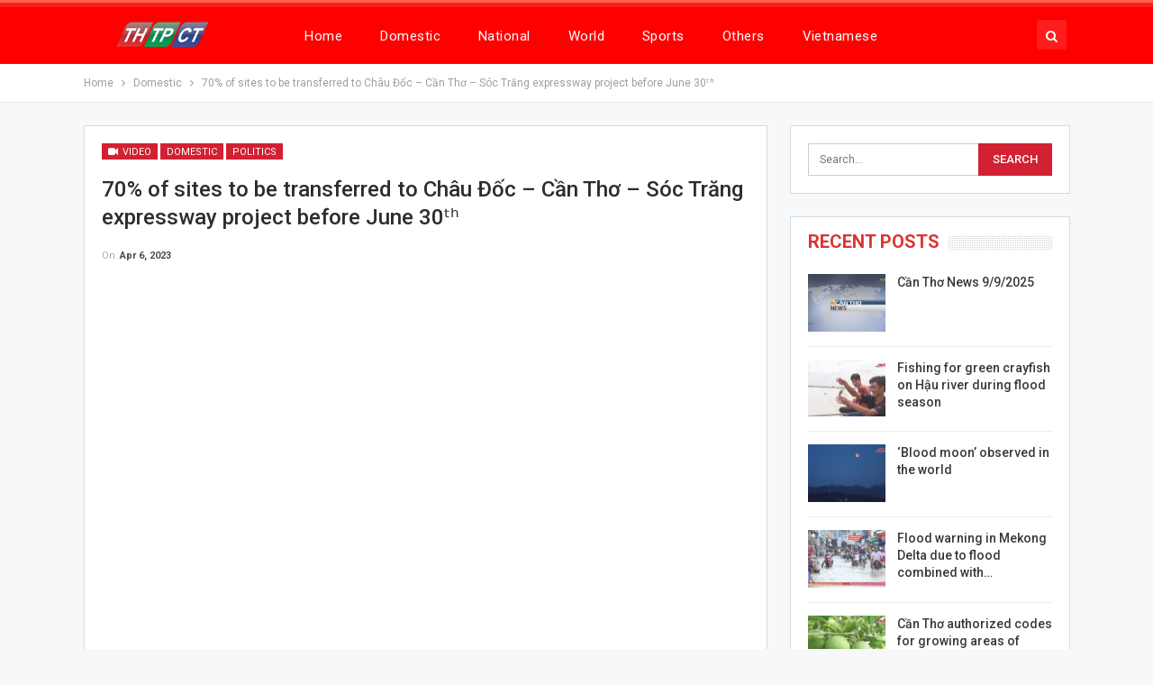

--- FILE ---
content_type: text/html; charset=UTF-8
request_url: https://en.canthotv.vn/70-of-sites-to-be-transferred-to-chau-doc-can-tho-soc-trang-expressway-project-before-june-30%E1%B5%97%CA%B0/
body_size: 10813
content:
	<!DOCTYPE html>
		<!--[if IE 8]>
	<html class="ie ie8" lang="en-US"> <![endif]-->
	<!--[if IE 9]>
	<html class="ie ie9" lang="en-US"> <![endif]-->
	<!--[if gt IE 9]><!-->
<html lang="en-US"> <!--<![endif]-->
	<head>
				<meta charset="UTF-8">
		<meta http-equiv="X-UA-Compatible" content="IE=edge">
		<meta name="viewport" content="width=device-width, initial-scale=1.0">
		<link rel="pingback" href="https://en.canthotv.vn/xmlrpc.php"/>

		<title>70% of sites to be transferred to Châu Đốc &#8211; Cần Thơ &#8211; Sóc Trăng expressway project before June 30ᵗʰ &#8211; The Broadcasting and Television Station of Cantho City</title>

<!-- Better Open Graph, Schema.org & Twitter Integration -->
<meta property="og:locale" content="en_us"/>
<meta property="og:site_name" content="The Broadcasting and Television Station of Cantho City"/>
<meta property="og:url" content="https://en.canthotv.vn/70-of-sites-to-be-transferred-to-chau-doc-can-tho-soc-trang-expressway-project-before-june-30%e1%b5%97%ca%b0/"/>
<meta property="og:title" content="70% of sites to be transferred to Châu Đốc &#8211; Cần Thơ &#8211; Sóc Trăng expressway project before June 30ᵗʰ"/>
<meta property="og:image" content="https://en.canthotv.vn/wp-content/uploads/2023/04/2_ChauDocCanThoSocTrangExpressway_05042023-940x529.jpg"/>
<meta property="article:section" content="Video"/>
<meta property="article:tag" content="thtpct"/>
<meta property="og:description" content="The project management board no.2 (or Sóc Trăng province) has just reported the implementation progress of component project no.4 of the Châu Đốc-Cần Thơ — Sóc Trăng expressway project (the 1ˢᵗ phase)."/>
<meta property="og:type" content="article"/>
<meta name="twitter:card" content="summary"/>
<meta name="twitter:url" content="https://en.canthotv.vn/70-of-sites-to-be-transferred-to-chau-doc-can-tho-soc-trang-expressway-project-before-june-30%e1%b5%97%ca%b0/"/>
<meta name="twitter:title" content="70% of sites to be transferred to Châu Đốc &#8211; Cần Thơ &#8211; Sóc Trăng expressway project before June 30ᵗʰ"/>
<meta name="twitter:description" content="The project management board no.2 (or Sóc Trăng province) has just reported the implementation progress of component project no.4 of the Châu Đốc-Cần Thơ — Sóc Trăng expressway project (the 1ˢᵗ phase)."/>
<meta name="twitter:image" content="https://en.canthotv.vn/wp-content/uploads/2023/04/2_ChauDocCanThoSocTrangExpressway_05042023-940x529.jpg"/>
<!-- / Better Open Graph, Schema.org & Twitter Integration. -->
<link rel='dns-prefetch' href='//fonts.googleapis.com' />
<link rel='dns-prefetch' href='//s.w.org' />
<link rel="alternate" type="application/rss+xml" title="The Broadcasting and Television Station of Cantho City &raquo; Feed" href="https://en.canthotv.vn/feed/" />
<link rel="alternate" type="application/rss+xml" title="The Broadcasting and Television Station of Cantho City &raquo; Comments Feed" href="https://en.canthotv.vn/comments/feed/" />
<link rel="alternate" type="application/rss+xml" title="The Broadcasting and Television Station of Cantho City &raquo; 70% of sites to be transferred to Châu Đốc &#8211; Cần Thơ &#8211; Sóc Trăng expressway project before June 30ᵗʰ Comments Feed" href="https://en.canthotv.vn/70-of-sites-to-be-transferred-to-chau-doc-can-tho-soc-trang-expressway-project-before-june-30%e1%b5%97%ca%b0/feed/" />
		<script type="text/javascript">
			window._wpemojiSettings = {"baseUrl":"https:\/\/s.w.org\/images\/core\/emoji\/12.0.0-1\/72x72\/","ext":".png","svgUrl":"https:\/\/s.w.org\/images\/core\/emoji\/12.0.0-1\/svg\/","svgExt":".svg","source":{"concatemoji":"https:\/\/en.canthotv.vn\/wp-includes\/js\/wp-emoji-release.min.js?ver=143bf4671e69ae3fd75f981b812e7b6d"}};
			/*! This file is auto-generated */
			!function(e,a,t){var n,r,o,i=a.createElement("canvas"),p=i.getContext&&i.getContext("2d");function s(e,t){var a=String.fromCharCode;p.clearRect(0,0,i.width,i.height),p.fillText(a.apply(this,e),0,0);e=i.toDataURL();return p.clearRect(0,0,i.width,i.height),p.fillText(a.apply(this,t),0,0),e===i.toDataURL()}function c(e){var t=a.createElement("script");t.src=e,t.defer=t.type="text/javascript",a.getElementsByTagName("head")[0].appendChild(t)}for(o=Array("flag","emoji"),t.supports={everything:!0,everythingExceptFlag:!0},r=0;r<o.length;r++)t.supports[o[r]]=function(e){if(!p||!p.fillText)return!1;switch(p.textBaseline="top",p.font="600 32px Arial",e){case"flag":return s([127987,65039,8205,9895,65039],[127987,65039,8203,9895,65039])?!1:!s([55356,56826,55356,56819],[55356,56826,8203,55356,56819])&&!s([55356,57332,56128,56423,56128,56418,56128,56421,56128,56430,56128,56423,56128,56447],[55356,57332,8203,56128,56423,8203,56128,56418,8203,56128,56421,8203,56128,56430,8203,56128,56423,8203,56128,56447]);case"emoji":return!s([55357,56424,55356,57342,8205,55358,56605,8205,55357,56424,55356,57340],[55357,56424,55356,57342,8203,55358,56605,8203,55357,56424,55356,57340])}return!1}(o[r]),t.supports.everything=t.supports.everything&&t.supports[o[r]],"flag"!==o[r]&&(t.supports.everythingExceptFlag=t.supports.everythingExceptFlag&&t.supports[o[r]]);t.supports.everythingExceptFlag=t.supports.everythingExceptFlag&&!t.supports.flag,t.DOMReady=!1,t.readyCallback=function(){t.DOMReady=!0},t.supports.everything||(n=function(){t.readyCallback()},a.addEventListener?(a.addEventListener("DOMContentLoaded",n,!1),e.addEventListener("load",n,!1)):(e.attachEvent("onload",n),a.attachEvent("onreadystatechange",function(){"complete"===a.readyState&&t.readyCallback()})),(n=t.source||{}).concatemoji?c(n.concatemoji):n.wpemoji&&n.twemoji&&(c(n.twemoji),c(n.wpemoji)))}(window,document,window._wpemojiSettings);
		</script>
		<style type="text/css">
img.wp-smiley,
img.emoji {
	display: inline !important;
	border: none !important;
	box-shadow: none !important;
	height: 1em !important;
	width: 1em !important;
	margin: 0 .07em !important;
	vertical-align: -0.1em !important;
	background: none !important;
	padding: 0 !important;
}
</style>
	<link rel='stylesheet' id='better-framework-main-fonts-css'  href='https://fonts.googleapis.com/css?family=Roboto:400,300,500,400italic,700' type='text/css' media='all' />
<script type='text/javascript' src='https://en.canthotv.vn/wp-includes/js/jquery/jquery.js?ver=1.12.4-wp'></script>
<script type='text/javascript' src='https://en.canthotv.vn/wp-includes/js/jquery/jquery-migrate.min.js?ver=1.4.1'></script>
<!--[if lt IE 9]>
<script type='text/javascript' src='https://en.canthotv.vn/wp-content/themes/publisher/includes/libs/better-framework/assets/js/html5shiv.min.js?ver=3.10.7'></script>
<![endif]-->
<!--[if lt IE 9]>
<script type='text/javascript' src='https://en.canthotv.vn/wp-content/themes/publisher/includes/libs/better-framework/assets/js/respond.min.js?ver=3.10.7'></script>
<![endif]-->
<link rel='https://api.w.org/' href='https://en.canthotv.vn/wp-json/' />
<link rel="EditURI" type="application/rsd+xml" title="RSD" href="https://en.canthotv.vn/xmlrpc.php?rsd" />
<link rel="wlwmanifest" type="application/wlwmanifest+xml" href="https://en.canthotv.vn/wp-includes/wlwmanifest.xml" /> 
<link rel='prev' title='The mid-term public investment plan in the 2021-2025 phase adjusted' href='https://en.canthotv.vn/the-mid-term-public-investment-plan-in-the-2021-2025-phase-adjusted/' />
<link rel='next' title='Construction progress of Trần Hoàng Na bridge completed just 75% of the work' href='https://en.canthotv.vn/construction-progress-of-tran-hoang-na-bridge-completed-just-75-of-the-work/' />

<link rel="canonical" href="https://en.canthotv.vn/70-of-sites-to-be-transferred-to-chau-doc-can-tho-soc-trang-expressway-project-before-june-30%e1%b5%97%ca%b0/" />
<link rel='shortlink' href='https://en.canthotv.vn/?p=31816' />
<link rel="alternate" type="application/json+oembed" href="https://en.canthotv.vn/wp-json/oembed/1.0/embed?url=https%3A%2F%2Fen.canthotv.vn%2F70-of-sites-to-be-transferred-to-chau-doc-can-tho-soc-trang-expressway-project-before-june-30%25e1%25b5%2597%25ca%25b0%2F" />
<link rel="alternate" type="text/xml+oembed" href="https://en.canthotv.vn/wp-json/oembed/1.0/embed?url=https%3A%2F%2Fen.canthotv.vn%2F70-of-sites-to-be-transferred-to-chau-doc-can-tho-soc-trang-expressway-project-before-june-30%25e1%25b5%2597%25ca%25b0%2F&#038;format=xml" />
<meta property="fb:pages" content="1036089809834518" />
<script type="text/javascript">
<!--//--><![CDATA[//><!--
var pp_gemius_identifier = 'ApVFz2bJYPgy.C4Y4WmGM_VDfStFk3usKGx78zlOGfD.87';
// lines below shouldn't be edited
function gemius_pending(i) { window[i] = window[i] || function() {var x = window[i+'_pdata'] = window[i+'_pdata'] || []; x[x.length]=arguments;};};gemius_pending('gemius_hit'); gemius_pending('gemius_event'); gemius_pending('pp_gemius_hit'); gemius_pending('pp_gemius_event');(function(d,t) {try {var gt=d.createElement(t),s=d.getElementsByTagName(t)[0],l='http'+((location.protocol=='https:')?'s':''); gt.setAttribute('async','async');gt.setAttribute('defer','defer'); gt.src=l+'://hc.viam.com.vn/xgemius.js'; s.parentNode.insertBefore(gt,s);} catch (e) {}})(document,'script');
//--><!]]>
</script>			<link rel="shortcut icon" href="http://canthotv.vn/wp-content/uploads/2018/04/favicon-2.ico"><meta name="generator" content="Powered by WPBakery Page Builder - drag and drop page builder for WordPress."/>
<!--[if lte IE 9]><link rel="stylesheet" type="text/css" href="https://en.canthotv.vn/wp-content/plugins/js_composer/assets/css/vc_lte_ie9.min.css" media="screen"><![endif]--><script type="application/ld+json">{
    "@context": "http:\/\/schema.org\/",
    "@type": "organization",
    "@id": "#organization",
    "logo": {
        "@type": "ImageObject",
        "url": "https:\/\/canthotv.vn\/wp-content\/uploads\/2019\/02\/logo-headerTHTPCT5.png"
    },
    "url": "https:\/\/en.canthotv.vn\/",
    "name": "The Broadcasting and Television Station of Cantho City",
    "description": ""
}</script>
<script type="application/ld+json">{
    "@context": "http:\/\/schema.org\/",
    "@type": "WebSite",
    "name": "The Broadcasting and Television Station of Cantho City",
    "alternateName": "",
    "url": "https:\/\/en.canthotv.vn\/"
}</script>
<script type="application/ld+json">{
    "@context": "http:\/\/schema.org\/",
    "@type": "VideoObject",
    "description": "The project management board no.2 (or S\u00f3c Tr\u0103ng province) has just reported the implementation progress of component project no.4 of the Ch\u00e2u \u0110\u1ed1c-C\u1ea7n Th\u01a1 \u2014 S\u00f3c Tr\u0103ng expressway project (the 1\u02e2\u1d57 phase).",
    "author": {
        "@type": "Person",
        "@id": "#person-TrnMinhKhoa",
        "name": "Tr\u1ea7n Minh Khoa"
    },
    "name": "70% of sites to be transferred to Ch\u00e2u \u0110\u1ed1c - C\u1ea7n Th\u01a1 - S\u00f3c Tr\u0103ng expressway project before June 30\u1d57\u02b0",
    "thumbnailUrl": "https:\/\/en.canthotv.vn\/wp-content\/uploads\/2023\/04\/2_ChauDocCanThoSocTrangExpressway_05042023.jpg",
    "uploadDate": "2023-04-06",
    "interactionStatistic": [
        {
            "@type": "InteractionCounter",
            "interactionType": "http:\/\/schema.org\/CommentAction",
            "userInteractionCount": "0"
        }
    ],
    "publisher": {
        "@id": "#organization"
    },
    "mainEntityOfPage": "https:\/\/en.canthotv.vn\/70-of-sites-to-be-transferred-to-chau-doc-can-tho-soc-trang-expressway-project-before-june-30%e1%b5%97%ca%b0\/"
}</script>
<link rel='stylesheet' id='bf-minifed-css-1' href='https://en.canthotv.vn/wp-content/bs-booster-cache/3ee8bc0a35022c02c4f2b5a10925f637.css' type='text/css' media='all' />
<link rel='stylesheet' id='7.5.4-1757389016' href='https://en.canthotv.vn/wp-content/bs-booster-cache/3b7be5459b8daa6a0d8948150bba5783.css' type='text/css' media='all' />

<!-- BetterFramework Head Inline CSS -->
<style>
/*!
 * Responsive Iframes
 */
.resp-container {
    position: relative;
    overflow: hidden;
    padding-top: 56%;
}
.resp-iframe {
    position: absolute;
    top: 0;
    left: 0;
    width: 100%;
    height: 100%;
border: 0;}

</style>
<!-- /BetterFramework Head Inline CSS-->
<noscript><style type="text/css"> .wpb_animate_when_almost_visible { opacity: 1; }</style></noscript>	</head>

<body class="post-template-default single single-post postid-31816 single-format-video active-light-box active-top-line ltr close-rh page-layout-2-col-right full-width active-sticky-sidebar main-menu-sticky-smart active-ajax-search single-prim-cat-2 single-cat-2 single-cat-353 single-cat-14  wpb-js-composer js-comp-ver-5.5.5 vc_responsive bs-ll-a" dir="ltr">
	<header id="header" class="site-header header-style-8 full-width" itemscope="itemscope" itemtype="https://schema.org/WPHeader">
				<div class="content-wrap">
			<div class="container">
				<div class="header-inner clearfix">
					<div id="site-branding" class="site-branding">
	<p  id="site-title" class="logo h1 img-logo">
	<a href="https://en.canthotv.vn/" itemprop="url" rel="home">
					<img id="site-logo" src="https://canthotv.vn/wp-content/uploads/2019/02/logo-headerTHTPCT5.png"
			     alt="Publisher"  />

			<span class="site-title">Publisher - </span>
				</a>
</p>
</div><!-- .site-branding -->
<nav id="menu-main" class="menu main-menu-container  show-search-item menu-actions-btn-width-1" role="navigation" itemscope="itemscope" itemtype="https://schema.org/SiteNavigationElement">
			<div class="menu-action-buttons width-1">
							<div class="search-container close">
					<span class="search-handler"><i class="fa fa-search"></i></span>

					<div class="search-box clearfix">
						<form role="search" method="get" class="search-form clearfix" action="https://en.canthotv.vn">
	<input type="search" class="search-field"
	       placeholder="Search..."
	       value="" name="s"
	       title="Search for:"
	       autocomplete="off">
	<input type="submit" class="search-submit" value="Search">
</form><!-- .search-form -->
					</div>
				</div>
						</div>
			<ul id="main-navigation" class="main-menu menu bsm-pure clearfix">
		<li id="menu-item-22" class="menu-item menu-item-type-custom menu-item-object-custom menu-item-home better-anim-fade menu-item-22"><a href="http://en.canthotv.vn">Home</a></li>
<li id="menu-item-23" class="menu-item menu-item-type-taxonomy menu-item-object-category current-post-ancestor current-menu-parent current-post-parent menu-term-2 better-anim-fade menu-item-23"><a href="https://en.canthotv.vn/category/domestic-news/">Domestic</a></li>
<li id="menu-item-24" class="menu-item menu-item-type-taxonomy menu-item-object-category menu-term-3 better-anim-fade menu-item-24"><a href="https://en.canthotv.vn/category/national-news/">National</a></li>
<li id="menu-item-28" class="menu-item menu-item-type-taxonomy menu-item-object-category menu-term-4 better-anim-fade menu-item-28"><a href="https://en.canthotv.vn/category/world/">World</a></li>
<li id="menu-item-26" class="menu-item menu-item-type-taxonomy menu-item-object-category menu-term-5 better-anim-fade menu-item-26"><a href="https://en.canthotv.vn/category/sports/">Sports</a></li>
<li id="menu-item-25" class="menu-item menu-item-type-taxonomy menu-item-object-category menu-term-6 better-anim-fade menu-item-25"><a href="https://en.canthotv.vn/category/others/">Others</a></li>
<li id="menu-item-15959" class="menu-item menu-item-type-custom menu-item-object-custom better-anim-fade menu-item-15959"><a href="https://canthotv.vn">Vietnamese</a></li>
	</ul><!-- #main-navigation -->
</nav><!-- .main-menu-container -->
				</div>
			</div>
		</div>
	</header><!-- .header -->
	<div class="rh-header clearfix dark deferred-block-exclude">
		<div class="rh-container clearfix">

			<div class="menu-container close">
				<span class="menu-handler"><span class="lines"></span></span>
			</div><!-- .menu-container -->

			<div class="logo-container rh-img-logo">
				<a href="https://en.canthotv.vn/" itemprop="url" rel="home">
											<img src="https://canthotv.vn/wp-content/uploads/2019/02/logo-headerTHTPCT5.png"
						     alt="The Broadcasting and Television Station of Cantho City"  />				</a>
			</div><!-- .logo-container -->
		</div><!-- .rh-container -->
	</div><!-- .rh-header -->
		<div class="main-wrap content-main-wrap">
		<nav role="navigation" aria-label="Breadcrumbs" class="bf-breadcrumb clearfix bc-top-style"><div class="container bf-breadcrumb-container"><ul class="bf-breadcrumb-items" itemscope itemtype="http://schema.org/BreadcrumbList"><meta name="numberOfItems" content="3" /><meta name="itemListOrder" content="Ascending" /><li itemprop="itemListElement" itemscope itemtype="http://schema.org/ListItem" class="bf-breadcrumb-item bf-breadcrumb-begin"><a itemprop="item" href="https://en.canthotv.vn" rel="home""><span itemprop='name'>Home</span><meta itemprop="position" content="1" /></a></li><li itemprop="itemListElement" itemscope itemtype="http://schema.org/ListItem" class="bf-breadcrumb-item"><a itemprop="item" href="https://en.canthotv.vn/category/domestic-news/" ><span itemprop='name'>Domestic</span><meta itemprop="position" content="2" /></a></li><li itemprop="itemListElement" itemscope itemtype="http://schema.org/ListItem" class="bf-breadcrumb-item bf-breadcrumb-end"><span itemprop='name'>70% of sites to be transferred to Châu Đốc &#8211; Cần Thơ &#8211; Sóc Trăng expressway project before June 30ᵗʰ</span><meta itemprop="position" content="3" /><meta itemprop="item" content="https://en.canthotv.vn/70-of-sites-to-be-transferred-to-chau-doc-can-tho-soc-trang-expressway-project-before-june-30%e1%b5%97%ca%b0/"/></li></ul></div></nav><div class="content-wrap">
		<main id="content" class="content-container">

		<div class="container layout-2-col layout-2-col-1 layout-right-sidebar layout-bc-before post-template-9">

			<div class="row main-section">
										<div class="col-sm-8 content-column">
							<div class="single-container">
																<article id="post-31816" class="post-31816 post type-post status-publish format-video has-post-thumbnail  category-domestic-news category-politics category-video tag-can-tho-news tag-can-tho-tv tag-cantho-news tag-chau-doc-can-tho-soc-trang tag-expressway-project tag-implementation tag-progress tag-thtpct post_format-post-format-video single-post-content">
									<div class="post-header-inner">
										<div class="post-header-title">
											<div class="term-badges floated"><span class="format-badge format-video"><a href="https://en.canthotv.vn/type/video/"><i class="fa fa-video-camera"></i> Video</a></span><span class="term-badge term-2"><a href="https://en.canthotv.vn/category/domestic-news/">Domestic</a></span><span class="term-badge term-353"><a href="https://en.canthotv.vn/category/politics/">Politics</a></span></div>											<h1 class="single-post-title">
												<span class="post-title" itemprop="headline">70% of sites to be transferred to Châu Đốc &#8211; Cần Thơ &#8211; Sóc Trăng expressway project before June 30ᵗʰ</span>
											</h1>
											<div class="post-meta single-post-meta">
				<span class="time"><time class="post-published updated"
			                         datetime="2023-04-06T06:24:24+07:00">On <b>Apr 6, 2023</b></time></span>
			</div>
										</div>
									</div>
																		<div class="entry-content clearfix single-post-content">
										<p><iframe title="70% of sites to be transferred to Châu Đốc – Cần Thơ – Sóc Trăng expressway project before June 30ᵗʰ" width="1170" height="658" src="https://www.youtube.com/embed/k8QHSnwXX_Y?wmode=transparent&amp;rel=0&#038;autoplay=1&amp;feature=oembed" frameborder="0" allow="accelerometer; autoplay; clipboard-write; encrypted-media; gyroscope; picture-in-picture; web-share" allowfullscreen></iframe></p>
									</div>
											<div class="post-share single-post-share bottom-share clearfix style-5">
			<div class="post-share-btn-group">
							</div>
						<div class="share-handler-wrap ">
				<span class="share-handler post-share-btn rank-default">
					<i class="bf-icon  fa fa-share-alt"></i>						<b class="text">Share</b>
										</span>
				<span class="social-item facebook"><a href="https://www.facebook.com/sharer.php?u=https%3A%2F%2Fen.canthotv.vn%2F70-of-sites-to-be-transferred-to-chau-doc-can-tho-soc-trang-expressway-project-before-june-30%25e1%25b5%2597%25ca%25b0%2F" target="_blank" rel="nofollow noreferrer" class="bs-button-el" onclick="window.open(this.href, 'share-facebook','left=50,top=50,width=600,height=320,toolbar=0'); return false;"><span class="icon"><i class="bf-icon fa fa-facebook"></i></span></a></span><span class="social-item twitter"><a href="https://twitter.com/share?text=70%25+of+sites+to+be+transferred+to+Ch%C3%A2u+%C4%90%E1%BB%91c+%26%238211%3B+C%E1%BA%A7n+Th%C6%A1+%26%238211%3B+S%C3%B3c+Tr%C4%83ng+expressway+project+before+June+30%E1%B5%97%CA%B0&url=https%3A%2F%2Fen.canthotv.vn%2F70-of-sites-to-be-transferred-to-chau-doc-can-tho-soc-trang-expressway-project-before-june-30%25e1%25b5%2597%25ca%25b0%2F" target="_blank" rel="nofollow noreferrer" class="bs-button-el" onclick="window.open(this.href, 'share-twitter','left=50,top=50,width=600,height=320,toolbar=0'); return false;"><span class="icon"><i class="bf-icon fa fa-twitter"></i></span></a></span><span class="social-item google_plus"><a href="https://plus.google.com/share?url=https%3A%2F%2Fen.canthotv.vn%2F70-of-sites-to-be-transferred-to-chau-doc-can-tho-soc-trang-expressway-project-before-june-30%25e1%25b5%2597%25ca%25b0%2F" target="_blank" rel="nofollow noreferrer" class="bs-button-el" onclick="window.open(this.href, 'share-google_plus','left=50,top=50,width=600,height=320,toolbar=0'); return false;"><span class="icon"><i class="bf-icon fa fa-google"></i></span></a></span><span class="social-item reddit"><a href="https://reddit.com/submit?url=https%3A%2F%2Fen.canthotv.vn%2F70-of-sites-to-be-transferred-to-chau-doc-can-tho-soc-trang-expressway-project-before-june-30%25e1%25b5%2597%25ca%25b0%2F&title=70%25+of+sites+to+be+transferred+to+Ch%C3%A2u+%C4%90%E1%BB%91c+%26%238211%3B+C%E1%BA%A7n+Th%C6%A1+%26%238211%3B+S%C3%B3c+Tr%C4%83ng+expressway+project+before+June+30%E1%B5%97%CA%B0" target="_blank" rel="nofollow noreferrer" class="bs-button-el" onclick="window.open(this.href, 'share-reddit','left=50,top=50,width=600,height=320,toolbar=0'); return false;"><span class="icon"><i class="bf-icon fa fa-reddit-alien"></i></span></a></span><span class="social-item whatsapp"><a href="whatsapp://send?text=70%25+of+sites+to+be+transferred+to+Ch%C3%A2u+%C4%90%E1%BB%91c+%26%238211%3B+C%E1%BA%A7n+Th%C6%A1+%26%238211%3B+S%C3%B3c+Tr%C4%83ng+expressway+project+before+June+30%E1%B5%97%CA%B0 %0A%0A https%3A%2F%2Fen.canthotv.vn%2F70-of-sites-to-be-transferred-to-chau-doc-can-tho-soc-trang-expressway-project-before-june-30%25e1%25b5%2597%25ca%25b0%2F" target="_blank" rel="nofollow noreferrer" class="bs-button-el" onclick="window.open(this.href, 'share-whatsapp','left=50,top=50,width=600,height=320,toolbar=0'); return false;"><span class="icon"><i class="bf-icon fa fa-whatsapp"></i></span></a></span><span class="social-item pinterest"><a href="https://pinterest.com/pin/create/button/?url=https%3A%2F%2Fen.canthotv.vn%2F70-of-sites-to-be-transferred-to-chau-doc-can-tho-soc-trang-expressway-project-before-june-30%25e1%25b5%2597%25ca%25b0%2F&media=https://en.canthotv.vn/wp-content/uploads/2023/04/2_ChauDocCanThoSocTrangExpressway_05042023.jpg&description=70%25+of+sites+to+be+transferred+to+Ch%C3%A2u+%C4%90%E1%BB%91c+%26%238211%3B+C%E1%BA%A7n+Th%C6%A1+%26%238211%3B+S%C3%B3c+Tr%C4%83ng+expressway+project+before+June+30%E1%B5%97%CA%B0" target="_blank" rel="nofollow noreferrer" class="bs-button-el" onclick="window.open(this.href, 'share-pinterest','left=50,top=50,width=600,height=320,toolbar=0'); return false;"><span class="icon"><i class="bf-icon fa fa-pinterest"></i></span></a></span><span class="social-item email"><a href="mailto:?subject=70%25+of+sites+to+be+transferred+to+Ch%C3%A2u+%C4%90%E1%BB%91c+%26%238211%3B+C%E1%BA%A7n+Th%C6%A1+%26%238211%3B+S%C3%B3c+Tr%C4%83ng+expressway+project+before+June+30%E1%B5%97%CA%B0&body=https%3A%2F%2Fen.canthotv.vn%2F70-of-sites-to-be-transferred-to-chau-doc-can-tho-soc-trang-expressway-project-before-june-30%25e1%25b5%2597%25ca%25b0%2F" target="_blank" rel="nofollow noreferrer" class="bs-button-el" onclick="window.open(this.href, 'share-email','left=50,top=50,width=600,height=320,toolbar=0'); return false;"><span class="icon"><i class="bf-icon fa fa-envelope-open"></i></span></a></span></div>		</div>
										</article>
															</div>
							<div class="post-related">

	<div class="section-heading sh-t1 sh-s3 ">

					<span class="h-text related-posts-heading">You might also like</span>
		
	</div>

	
					<div class="bs-pagination-wrapper main-term-none  ">
			<div class="listing listing-thumbnail listing-tb-2 clearfix  scolumns-3 simple-grid include-last-mobile">
	<div  class="post-47884 type-post format-standard has-post-thumbnail   listing-item listing-item-thumbnail listing-item-tb-2 main-term-6482">
<div class="item-inner clearfix">
			<div class="featured featured-type-featured-image">
			<div class="term-badges floated"><span class="term-badge term-6482"><a href="https://en.canthotv.vn/category/can-tho-news/">Can Tho News</a></span></div>			<a  title="Cần Thơ News 9/9/2025" data-src="https://en.canthotv.vn/wp-content/uploads/2025/09/canthonews-2023-1-210x136.jpg" data-bs-srcset="{&quot;baseurl&quot;:&quot;https:\/\/en.canthotv.vn\/wp-content\/uploads\/2025\/09\/&quot;,&quot;sizes&quot;:{&quot;86&quot;:&quot;canthonews-2023-1-86x64.jpg&quot;,&quot;210&quot;:&quot;canthonews-2023-1-210x136.jpg&quot;,&quot;279&quot;:&quot;canthonews-2023-1-279x220.jpg&quot;,&quot;357&quot;:&quot;canthonews-2023-1-357x210.jpg&quot;,&quot;750&quot;:&quot;canthonews-2023-1-750x430.jpg&quot;,&quot;1920&quot;:&quot;canthonews-2023-1.jpg&quot;}}"					class="img-holder" href="https://en.canthotv.vn/can-tho-news-9-9-2025/"></a>
					</div>
	<p class="title">	<a class="post-url" href="https://en.canthotv.vn/can-tho-news-9-9-2025/" title="Cần Thơ News 9/9/2025">
			<span class="post-title">
				Cần Thơ News 9/9/2025			</span>
	</a>
	</p></div>
</div >
<div  class="post-47881 type-post format-standard has-post-thumbnail   listing-item listing-item-thumbnail listing-item-tb-2 main-term-2">
<div class="item-inner clearfix">
			<div class="featured featured-type-featured-image">
			<div class="term-badges floated"><span class="term-badge term-2"><a href="https://en.canthotv.vn/category/domestic-news/">Domestic</a></span></div>			<a  title="Fishing for green crayfish on Hậu river during flood season" data-src="https://en.canthotv.vn/wp-content/uploads/2025/09/10-1-210x136.jpg" data-bs-srcset="{&quot;baseurl&quot;:&quot;https:\/\/en.canthotv.vn\/wp-content\/uploads\/2025\/09\/&quot;,&quot;sizes&quot;:{&quot;86&quot;:&quot;10-1-86x64.jpg&quot;,&quot;210&quot;:&quot;10-1-210x136.jpg&quot;,&quot;279&quot;:&quot;10-1-279x220.jpg&quot;,&quot;357&quot;:&quot;10-1-357x210.jpg&quot;,&quot;750&quot;:&quot;10-1-750x430.jpg&quot;,&quot;1920&quot;:&quot;10-1.jpg&quot;}}"					class="img-holder" href="https://en.canthotv.vn/fishing-for-green-crayfish-on-hau-river-during-flood-season/"></a>
					</div>
	<p class="title">	<a class="post-url" href="https://en.canthotv.vn/fishing-for-green-crayfish-on-hau-river-during-flood-season/" title="Fishing for green crayfish on Hậu river during flood season">
			<span class="post-title">
				Fishing for green crayfish on Hậu river during flood season			</span>
	</a>
	</p></div>
</div >
<div  class="post-47866 type-post format-standard has-post-thumbnail   listing-item listing-item-thumbnail listing-item-tb-2 main-term-3">
<div class="item-inner clearfix">
			<div class="featured featured-type-featured-image">
			<div class="term-badges floated"><span class="term-badge term-3"><a href="https://en.canthotv.vn/category/national-news/">National</a></span></div>			<a  title="&#8216;Blood moon&#8217; observed in the world" data-src="https://en.canthotv.vn/wp-content/uploads/2025/09/9-3-210x136.jpg" data-bs-srcset="{&quot;baseurl&quot;:&quot;https:\/\/en.canthotv.vn\/wp-content\/uploads\/2025\/09\/&quot;,&quot;sizes&quot;:{&quot;86&quot;:&quot;9-3-86x64.jpg&quot;,&quot;210&quot;:&quot;9-3-210x136.jpg&quot;,&quot;279&quot;:&quot;9-3-279x220.jpg&quot;,&quot;357&quot;:&quot;9-3-357x210.jpg&quot;,&quot;750&quot;:&quot;9-3-750x430.jpg&quot;,&quot;1920&quot;:&quot;9-3.jpg&quot;}}"					class="img-holder" href="https://en.canthotv.vn/blood-moon-observed-in-the-world/"></a>
					</div>
	<p class="title">	<a class="post-url" href="https://en.canthotv.vn/blood-moon-observed-in-the-world/" title="&#8216;Blood moon&#8217; observed in the world">
			<span class="post-title">
				&#8216;Blood moon&#8217; observed in the world			</span>
	</a>
	</p></div>
</div >
<div  class="post-47865 type-post format-standard has-post-thumbnail   listing-item listing-item-thumbnail listing-item-tb-2 main-term-3">
<div class="item-inner clearfix">
			<div class="featured featured-type-featured-image">
			<div class="term-badges floated"><span class="term-badge term-3"><a href="https://en.canthotv.vn/category/national-news/">National</a></span></div>			<a  title="Flood warning in Mekong Delta due to flood combined with high tide" data-src="https://en.canthotv.vn/wp-content/uploads/2025/09/6-4-210x136.jpg" data-bs-srcset="{&quot;baseurl&quot;:&quot;https:\/\/en.canthotv.vn\/wp-content\/uploads\/2025\/09\/&quot;,&quot;sizes&quot;:{&quot;86&quot;:&quot;6-4-86x64.jpg&quot;,&quot;210&quot;:&quot;6-4-210x136.jpg&quot;,&quot;279&quot;:&quot;6-4-279x220.jpg&quot;,&quot;357&quot;:&quot;6-4-357x210.jpg&quot;,&quot;750&quot;:&quot;6-4-750x430.jpg&quot;,&quot;1920&quot;:&quot;6-4.jpg&quot;}}"					class="img-holder" href="https://en.canthotv.vn/flood-warning-in-mekong-delta-due-to-flood-combined-with-high-tide/"></a>
					</div>
	<p class="title">	<a class="post-url" href="https://en.canthotv.vn/flood-warning-in-mekong-delta-due-to-flood-combined-with-high-tide/" title="Flood warning in Mekong Delta due to flood combined with high tide">
			<span class="post-title">
				Flood warning in Mekong Delta due to flood combined with high tide			</span>
	</a>
	</p></div>
</div >
	</div>
	
	</div></div>
<section id="comments-template-31816" class="comments-template">
	
	
		<div id="respond" class="comment-respond">
		<p id="reply-title" class="comment-reply-title"><div class="section-heading sh-t1 sh-s3" ><span class="h-text">Leave A Reply</span></div> <small><a rel="nofollow" id="cancel-comment-reply-link" href="/70-of-sites-to-be-transferred-to-chau-doc-can-tho-soc-trang-expressway-project-before-june-30%E1%B5%97%CA%B0/#respond" style="display:none;">Cancel Reply</a></small></p><form action="https://en.canthotv.vn/wp-comments-post.php" method="post" id="commentform" class="comment-form" novalidate><div class="note-before"><p>Your email address will not be published.</p>
</div><p class="comment-wrap"><textarea name="comment" class="comment" id="comment" cols="45" rows="10" aria-required="true" placeholder="Your Comment"></textarea></p><p class="author-wrap"><input name="author" class="author" id="author" type="text" value="" size="45"  aria-required="true" placeholder="Your Name *" /></p>
<p class="email-wrap"><input name="email" class="email" id="email" type="text" value="" size="45"  aria-required="true" placeholder="Your Email *" /></p>
<p class="url-wrap"><input name="url" class="url" id="url" type="text" value="" size="45" placeholder="Your Website" /></p>
<p class="comment-form-cookies-consent"><input id="wp-comment-cookies-consent" name="wp-comment-cookies-consent" type="checkbox" value="yes" /><label for="wp-comment-cookies-consent">Save my name, email, and website in this browser for the next time I comment.</label></p>
<p class="form-submit"><input name="submit" type="submit" id="comment-submit" class="comment-submit" value="Post Comment" /> <input type='hidden' name='comment_post_ID' value='31816' id='comment_post_ID' />
<input type='hidden' name='comment_parent' id='comment_parent' value='0' />
</p><p style="display: none;"><input type="hidden" id="akismet_comment_nonce" name="akismet_comment_nonce" value="766ced8f27" /></p><p style="display: none !important;"><label>&#916;<textarea name="ak_hp_textarea" cols="45" rows="8" maxlength="100"></textarea></label><input type="hidden" id="ak_js_1" name="ak_js" value="59"/><script>document.getElementById( "ak_js_1" ).setAttribute( "value", ( new Date() ).getTime() );</script></p></form>	</div><!-- #respond -->
	</section>
						</div><!-- .content-column -->
												<div class="col-sm-4 sidebar-column sidebar-column-primary">
							<aside id="sidebar-primary-sidebar" class="sidebar" role="complementary" aria-label="Primary Sidebar Sidebar" itemscope="itemscope" itemtype="https://schema.org/WPSideBar">
	<div id="search-2" class=" h-ni w-nt primary-sidebar-widget widget widget_search"><form role="search" method="get" class="search-form clearfix" action="https://en.canthotv.vn">
	<input type="search" class="search-field"
	       placeholder="Search..."
	       value="" name="s"
	       title="Search for:"
	       autocomplete="off">
	<input type="submit" class="search-submit" value="Search">
</form><!-- .search-form -->
</div><div id="bs-thumbnail-listing-1-2" class=" h-ni w-t primary-sidebar-widget widget widget_bs-thumbnail-listing-1"><div class=" bs-listing bs-listing-listing-thumbnail-1 bs-listing-single-tab">			<p class="section-heading sh-t1 sh-s3 main-term-none">

			
									<span class="h-text main-term-none main-link">
						 Recent Posts					</span>
				
			
			</p>
				<div class="listing listing-thumbnail listing-tb-1 clearfix columns-1">
		<div class="post-47884 type-post format-standard has-post-thumbnail   listing-item listing-item-thumbnail listing-item-tb-1 main-term-6482">
	<div class="item-inner clearfix">
					<div class="featured featured-type-featured-image">
				<a  title="Cần Thơ News 9/9/2025" data-src="http://en.canthotv.vn/wp-content/uploads/2025/09/canthonews-2023-1-86x64.jpg" data-bs-srcset="{&quot;baseurl&quot;:&quot;http:\/\/en.canthotv.vn\/wp-content\/uploads\/2025\/09\/&quot;,&quot;sizes&quot;:{&quot;86&quot;:&quot;canthonews-2023-1-86x64.jpg&quot;,&quot;210&quot;:&quot;canthonews-2023-1-210x136.jpg&quot;,&quot;1920&quot;:&quot;canthonews-2023-1.jpg&quot;}}"						class="img-holder" href="http://en.canthotv.vn/can-tho-news-9-9-2025/"></a>
							</div>
		<p class="title">		<a href="http://en.canthotv.vn/can-tho-news-9-9-2025/" class="post-url post-title">
			Cần Thơ News 9/9/2025		</a>
		</p>	</div>
	</div >
	<div class="post-47881 type-post format-standard has-post-thumbnail   listing-item listing-item-thumbnail listing-item-tb-1 main-term-2">
	<div class="item-inner clearfix">
					<div class="featured featured-type-featured-image">
				<a  title="Fishing for green crayfish on Hậu river during flood season" data-src="http://en.canthotv.vn/wp-content/uploads/2025/09/10-1-86x64.jpg" data-bs-srcset="{&quot;baseurl&quot;:&quot;http:\/\/en.canthotv.vn\/wp-content\/uploads\/2025\/09\/&quot;,&quot;sizes&quot;:{&quot;86&quot;:&quot;10-1-86x64.jpg&quot;,&quot;210&quot;:&quot;10-1-210x136.jpg&quot;,&quot;1920&quot;:&quot;10-1.jpg&quot;}}"						class="img-holder" href="http://en.canthotv.vn/fishing-for-green-crayfish-on-hau-river-during-flood-season/"></a>
							</div>
		<p class="title">		<a href="http://en.canthotv.vn/fishing-for-green-crayfish-on-hau-river-during-flood-season/" class="post-url post-title">
			Fishing for green crayfish on Hậu river during flood season		</a>
		</p>	</div>
	</div >
	<div class="post-47866 type-post format-standard has-post-thumbnail   listing-item listing-item-thumbnail listing-item-tb-1 main-term-3">
	<div class="item-inner clearfix">
					<div class="featured featured-type-featured-image">
				<a  title="&#8216;Blood moon&#8217; observed in the world" data-src="http://en.canthotv.vn/wp-content/uploads/2025/09/9-3-86x64.jpg" data-bs-srcset="{&quot;baseurl&quot;:&quot;http:\/\/en.canthotv.vn\/wp-content\/uploads\/2025\/09\/&quot;,&quot;sizes&quot;:{&quot;86&quot;:&quot;9-3-86x64.jpg&quot;,&quot;210&quot;:&quot;9-3-210x136.jpg&quot;,&quot;1920&quot;:&quot;9-3.jpg&quot;}}"						class="img-holder" href="http://en.canthotv.vn/blood-moon-observed-in-the-world/"></a>
							</div>
		<p class="title">		<a href="http://en.canthotv.vn/blood-moon-observed-in-the-world/" class="post-url post-title">
			&#8216;Blood moon&#8217; observed in the world		</a>
		</p>	</div>
	</div >
	<div class="post-47865 type-post format-standard has-post-thumbnail   listing-item listing-item-thumbnail listing-item-tb-1 main-term-3">
	<div class="item-inner clearfix">
					<div class="featured featured-type-featured-image">
				<a  title="Flood warning in Mekong Delta due to flood combined with high tide" data-src="http://en.canthotv.vn/wp-content/uploads/2025/09/6-4-86x64.jpg" data-bs-srcset="{&quot;baseurl&quot;:&quot;http:\/\/en.canthotv.vn\/wp-content\/uploads\/2025\/09\/&quot;,&quot;sizes&quot;:{&quot;86&quot;:&quot;6-4-86x64.jpg&quot;,&quot;210&quot;:&quot;6-4-210x136.jpg&quot;,&quot;1920&quot;:&quot;6-4.jpg&quot;}}"						class="img-holder" href="http://en.canthotv.vn/flood-warning-in-mekong-delta-due-to-flood-combined-with-high-tide/"></a>
							</div>
		<p class="title">		<a href="http://en.canthotv.vn/flood-warning-in-mekong-delta-due-to-flood-combined-with-high-tide/" class="post-url post-title">
			Flood warning in Mekong Delta due to flood combined with&hellip;		</a>
		</p>	</div>
	</div >
	<div class="post-47863 type-post format-standard has-post-thumbnail   listing-item listing-item-thumbnail listing-item-tb-1 main-term-2">
	<div class="item-inner clearfix">
					<div class="featured featured-type-featured-image">
				<a  title="Cần Thơ authorized codes for growing areas of more than 9,300 hectares of fruit trees" data-src="http://en.canthotv.vn/wp-content/uploads/2025/09/5-4-86x64.jpg" data-bs-srcset="{&quot;baseurl&quot;:&quot;http:\/\/en.canthotv.vn\/wp-content\/uploads\/2025\/09\/&quot;,&quot;sizes&quot;:{&quot;86&quot;:&quot;5-4-86x64.jpg&quot;,&quot;210&quot;:&quot;5-4-210x136.jpg&quot;,&quot;1920&quot;:&quot;5-4.jpg&quot;}}"						class="img-holder" href="http://en.canthotv.vn/can-tho-authorized-codes-for-growing-areas-of-more-than-9300-hectares-of-fruit-trees/"></a>
							</div>
		<p class="title">		<a href="http://en.canthotv.vn/can-tho-authorized-codes-for-growing-areas-of-more-than-9300-hectares-of-fruit-trees/" class="post-url post-title">
			Cần Thơ authorized codes for growing areas of more than&hellip;		</a>
		</p>	</div>
	</div >
	<div class="post-47862 type-post format-standard has-post-thumbnail   listing-item listing-item-thumbnail listing-item-tb-1 main-term-3">
	<div class="item-inner clearfix">
					<div class="featured featured-type-featured-image">
				<a  title="Malaysia spends 11 times more to buy Vietnamese Musang King durian" data-src="http://en.canthotv.vn/wp-content/uploads/2025/09/4-4-86x64.jpg" data-bs-srcset="{&quot;baseurl&quot;:&quot;http:\/\/en.canthotv.vn\/wp-content\/uploads\/2025\/09\/&quot;,&quot;sizes&quot;:{&quot;86&quot;:&quot;4-4-86x64.jpg&quot;,&quot;210&quot;:&quot;4-4-210x136.jpg&quot;,&quot;1920&quot;:&quot;4-4.jpg&quot;}}"						class="img-holder" href="http://en.canthotv.vn/malaysia-spends-11-times-more-to-buy-vietnamese-musang-king-durian/"></a>
							</div>
		<p class="title">		<a href="http://en.canthotv.vn/malaysia-spends-11-times-more-to-buy-vietnamese-musang-king-durian/" class="post-url post-title">
			Malaysia spends 11 times more to buy Vietnamese Musang King&hellip;		</a>
		</p>	</div>
	</div >
	<div class="post-47861 type-post format-standard has-post-thumbnail   listing-item listing-item-thumbnail listing-item-tb-1 main-term-122">
	<div class="item-inner clearfix">
					<div class="featured featured-type-featured-image">
				<a  title="Fruit and vegetable exports are forecast to reach $8 billion by 2026" data-src="http://en.canthotv.vn/wp-content/uploads/2025/09/3-3-86x64.jpg" data-bs-srcset="{&quot;baseurl&quot;:&quot;http:\/\/en.canthotv.vn\/wp-content\/uploads\/2025\/09\/&quot;,&quot;sizes&quot;:{&quot;86&quot;:&quot;3-3-86x64.jpg&quot;,&quot;210&quot;:&quot;3-3-210x136.jpg&quot;,&quot;1920&quot;:&quot;3-3.jpg&quot;}}"						class="img-holder" href="http://en.canthotv.vn/fruit-and-vegetable-exports-are-forecast-to-reach-8-billion-by-2026/"></a>
							</div>
		<p class="title">		<a href="http://en.canthotv.vn/fruit-and-vegetable-exports-are-forecast-to-reach-8-billion-by-2026/" class="post-url post-title">
			Fruit and vegetable exports are forecast to reach $8&hellip;		</a>
		</p>	</div>
	</div >
	<div class="post-47860 type-post format-standard has-post-thumbnail   listing-item listing-item-thumbnail listing-item-tb-1 main-term-2">
	<div class="item-inner clearfix">
					<div class="featured featured-type-featured-image">
				<a  title="Conception Day 2025 &#8211; Swinburne Vietnam" data-src="http://en.canthotv.vn/wp-content/uploads/2025/09/2-4-86x64.jpg" data-bs-srcset="{&quot;baseurl&quot;:&quot;http:\/\/en.canthotv.vn\/wp-content\/uploads\/2025\/09\/&quot;,&quot;sizes&quot;:{&quot;86&quot;:&quot;2-4-86x64.jpg&quot;,&quot;210&quot;:&quot;2-4-210x136.jpg&quot;,&quot;1920&quot;:&quot;2-4.jpg&quot;}}"						class="img-holder" href="http://en.canthotv.vn/conception-day-2025-swinburne-vietnam/"></a>
							</div>
		<p class="title">		<a href="http://en.canthotv.vn/conception-day-2025-swinburne-vietnam/" class="post-url post-title">
			Conception Day 2025 &#8211; Swinburne Vietnam		</a>
		</p>	</div>
	</div >
	</div>
	</div></div></aside>
						</div><!-- .primary-sidebar-column -->
									</div><!-- .main-section -->
		</div><!-- .layout-2-col -->

	</main><!-- main -->
	</div><!-- .content-wrap -->
	<footer id="site-footer" class="site-footer full-width">
				<div class="copy-footer">
			<div class="content-wrap">
				<div class="container">
										<div class="row footer-copy-row">
						<div class="copy-1 col-lg-6 col-md-6 col-sm-6 col-xs-12">
							© 2026 - The Broadcasting and Television Station of Cantho City<br/>
	Chief Editor: TĂNG QUANG ANH<br/>
	  Address: 409 30/4 Street, Hưng Lợi Ward, Ninh Kiều Dist,  Cần Thơ City<br />
Tel : +84 292 3 838 750 - Fax: +84 292 3 820 199 - Email : banbientap@canthotv.vn</p>						</div>
						<div class="copy-2 col-lg-6 col-md-6 col-sm-6 col-xs-12">
													</div>
					</div>
				</div>
			</div>
		</div>
	</footer><!-- .footer -->
		</div><!-- .main-wrap -->
			<span class="back-top"><i class="fa fa-arrow-up"></i></span>

<!-- Global site tag (gtag.js) - Google Analytics -->
<script async src="https://www.googletagmanager.com/gtag/js?id=UA-27819571-1"></script>
<script>
  window.dataLayer = window.dataLayer || [];
  function gtag(){dataLayer.push(arguments);}
  gtag('js', new Date());

  gtag('config', 'UA-27819571-1');
</script>
<script>
var bs_pagination_loc = {"loading":"<div class=\"bs-loading\"><div><\/div><div><\/div><div><\/div><div><\/div><div><\/div><div><\/div><div><\/div><div><\/div><div><\/div><\/div>"};
</script>
<script>
var publisher_theme_global_loc = {"page":{"boxed":"full-width"},"header":{"style":"style-8","boxed":"out-full-width"},"ajax_url":"https:\/\/en.canthotv.vn\/wp-admin\/admin-ajax.php","loading":"<div class=\"bs-loading\"><div><\/div><div><\/div><div><\/div><div><\/div><div><\/div><div><\/div><div><\/div><div><\/div><div><\/div><\/div>","translations":{"tabs_all":"All","tabs_more":"More","lightbox_expand":"Expand the image","lightbox_close":"Close"},"lightbox":{"not_classes":""},"main_menu":{"more_menu":"enable"},"skyscraper":{"sticky_gap":30,"sticky":true,"position":"after-header"},"share":{"more":true},"refresh_googletagads":"1","notification":{"subscribe_msg":"By clicking the subscribe button you will never miss the new articles!","subscribed_msg":"You're subscribed to notifications","subscribe_btn":"Subscribe","subscribed_btn":"Unsubscribe"}};
var publisher_theme_ajax_search_loc = {"ajax_url":"https:\/\/en.canthotv.vn\/wp-admin\/admin-ajax.php","previewMarkup":"<div class=\"ajax-search-results-wrapper ajax-search-no-product\">\n\t<div class=\"ajax-search-results\">\n\t\t<div class=\"ajax-ajax-posts-list\">\n\t\t\t<div class=\"ajax-posts-column\">\n\t\t\t\t<div class=\"clean-title heading-typo\">\n\t\t\t\t\t<span>Posts<\/span>\n\t\t\t\t<\/div>\n\t\t\t\t<div class=\"posts-lists\" data-section-name=\"posts\"><\/div>\n\t\t\t<\/div>\n\t\t<\/div>\n\t\t<div class=\"ajax-taxonomy-list\">\n\t\t\t<div class=\"ajax-categories-columns\">\n\t\t\t\t<div class=\"clean-title heading-typo\">\n\t\t\t\t\t<span>Categories<\/span>\n\t\t\t\t<\/div>\n\t\t\t\t<div class=\"posts-lists\" data-section-name=\"categories\"><\/div>\n\t\t\t<\/div>\n\t\t\t<div class=\"ajax-tags-columns\">\n\t\t\t\t<div class=\"clean-title heading-typo\">\n\t\t\t\t\t<span>Tags<\/span>\n\t\t\t\t<\/div>\n\t\t\t\t<div class=\"posts-lists\" data-section-name=\"tags\"><\/div>\n\t\t\t<\/div>\n\t\t<\/div>\n\t<\/div>\n<\/div>\n","full_width":"0"};
</script>
		<!--[if lt IE 9]>
		<script type='text/javascript'
		        src='https://cdnjs.cloudflare.com/ajax/libs/ace/1.2.8/ext-old_ie.js'></script>
		<![endif]-->
				<div class="rh-cover noscroll gr-4 no-login-icon no-social-icon" >
			<span class="rh-close"></span>
			<div class="rh-panel rh-pm">
				<div class="rh-p-h">
									</div>

				<div class="rh-p-b">
										<div class="rh-c-m clearfix"></div>

											<form role="search" method="get" class="search-form" action="https://en.canthotv.vn">
							<input type="search" class="search-field"
							       placeholder="Search..."
							       value="" name="s"
							       title="Search for:"
							       autocomplete="off">
						</form>
										</div>
			</div>
					</div>
		<script type='text/javascript' src='https://en.canthotv.vn/wp-includes/js/comment-reply.min.js?ver=143bf4671e69ae3fd75f981b812e7b6d'></script>
<script type='text/javascript' src='https://en.canthotv.vn/wp-includes/js/wp-embed.min.js?ver=143bf4671e69ae3fd75f981b812e7b6d'></script>
<script defer type='text/javascript' src='https://en.canthotv.vn/wp-content/plugins/akismet/_inc/akismet-frontend.js?ver=1671592652'></script>
<script type='text/javascript' async="async" src='https://en.canthotv.vn/wp-content/bs-booster-cache/412917fb17b34e7241307ba061d9ca91.js?ver=143bf4671e69ae3fd75f981b812e7b6d'></script>

<script>
var mlkhxtr=function(a){"use strict";return{init:function(){0==mlkhxtr.ads_state()&&mlkhxtr.blocked_ads_fallback()},ads_state:function(){return void 0!==window.better_ads_adblock},blocked_ads_fallback:function(){var t=[];a(".mlkhxtr-container").each(function(){if("image"==a(this).data("type"))return 0;t[a(this).attr("id")]={element_id:a(this).attr("id"),ad_id:a(this).data("adid")}}),t.length<1||jQuery.ajax({url:'https://en.canthotv.vn/wp-admin/admin-ajax.php',type:"POST",data:{action:"better_ads_manager_blocked_fallback",ads:t},success:function(t){var e=JSON.parse(t);a.each(e.ads,function(t,e){a("#"+e.element_id).html(e.code)})}})}}}(jQuery);jQuery(document).ready(function(){mlkhxtr.init()});

</script>

</body>
</html>